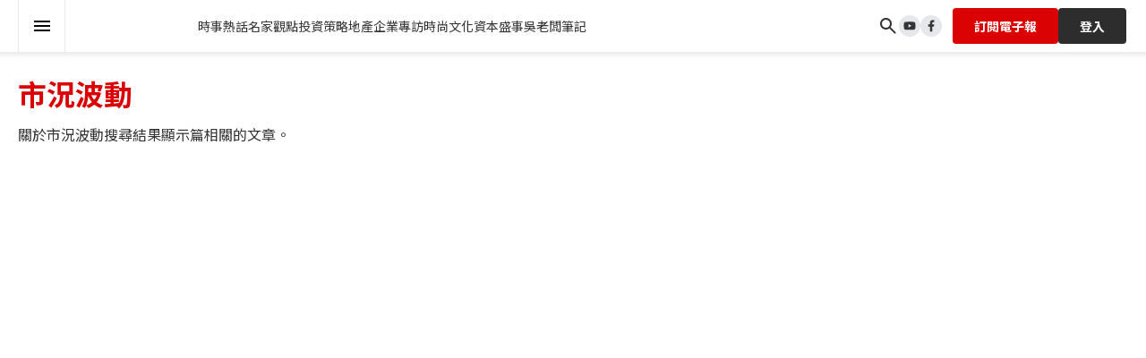

--- FILE ---
content_type: text/html; charset=utf-8
request_url: https://www.google.com/recaptcha/api2/anchor?ar=1&k=6Lf2OTwnAAAAADKuJBTwonNG8oD_dzbf5ugla3ci&co=aHR0cHM6Ly93d3cuY2FwaXRhbC1oay5jb206NDQz&hl=en&v=PoyoqOPhxBO7pBk68S4YbpHZ&size=invisible&anchor-ms=20000&execute-ms=30000&cb=4w4it7hpgo61
body_size: 48855
content:
<!DOCTYPE HTML><html dir="ltr" lang="en"><head><meta http-equiv="Content-Type" content="text/html; charset=UTF-8">
<meta http-equiv="X-UA-Compatible" content="IE=edge">
<title>reCAPTCHA</title>
<style type="text/css">
/* cyrillic-ext */
@font-face {
  font-family: 'Roboto';
  font-style: normal;
  font-weight: 400;
  font-stretch: 100%;
  src: url(//fonts.gstatic.com/s/roboto/v48/KFO7CnqEu92Fr1ME7kSn66aGLdTylUAMa3GUBHMdazTgWw.woff2) format('woff2');
  unicode-range: U+0460-052F, U+1C80-1C8A, U+20B4, U+2DE0-2DFF, U+A640-A69F, U+FE2E-FE2F;
}
/* cyrillic */
@font-face {
  font-family: 'Roboto';
  font-style: normal;
  font-weight: 400;
  font-stretch: 100%;
  src: url(//fonts.gstatic.com/s/roboto/v48/KFO7CnqEu92Fr1ME7kSn66aGLdTylUAMa3iUBHMdazTgWw.woff2) format('woff2');
  unicode-range: U+0301, U+0400-045F, U+0490-0491, U+04B0-04B1, U+2116;
}
/* greek-ext */
@font-face {
  font-family: 'Roboto';
  font-style: normal;
  font-weight: 400;
  font-stretch: 100%;
  src: url(//fonts.gstatic.com/s/roboto/v48/KFO7CnqEu92Fr1ME7kSn66aGLdTylUAMa3CUBHMdazTgWw.woff2) format('woff2');
  unicode-range: U+1F00-1FFF;
}
/* greek */
@font-face {
  font-family: 'Roboto';
  font-style: normal;
  font-weight: 400;
  font-stretch: 100%;
  src: url(//fonts.gstatic.com/s/roboto/v48/KFO7CnqEu92Fr1ME7kSn66aGLdTylUAMa3-UBHMdazTgWw.woff2) format('woff2');
  unicode-range: U+0370-0377, U+037A-037F, U+0384-038A, U+038C, U+038E-03A1, U+03A3-03FF;
}
/* math */
@font-face {
  font-family: 'Roboto';
  font-style: normal;
  font-weight: 400;
  font-stretch: 100%;
  src: url(//fonts.gstatic.com/s/roboto/v48/KFO7CnqEu92Fr1ME7kSn66aGLdTylUAMawCUBHMdazTgWw.woff2) format('woff2');
  unicode-range: U+0302-0303, U+0305, U+0307-0308, U+0310, U+0312, U+0315, U+031A, U+0326-0327, U+032C, U+032F-0330, U+0332-0333, U+0338, U+033A, U+0346, U+034D, U+0391-03A1, U+03A3-03A9, U+03B1-03C9, U+03D1, U+03D5-03D6, U+03F0-03F1, U+03F4-03F5, U+2016-2017, U+2034-2038, U+203C, U+2040, U+2043, U+2047, U+2050, U+2057, U+205F, U+2070-2071, U+2074-208E, U+2090-209C, U+20D0-20DC, U+20E1, U+20E5-20EF, U+2100-2112, U+2114-2115, U+2117-2121, U+2123-214F, U+2190, U+2192, U+2194-21AE, U+21B0-21E5, U+21F1-21F2, U+21F4-2211, U+2213-2214, U+2216-22FF, U+2308-230B, U+2310, U+2319, U+231C-2321, U+2336-237A, U+237C, U+2395, U+239B-23B7, U+23D0, U+23DC-23E1, U+2474-2475, U+25AF, U+25B3, U+25B7, U+25BD, U+25C1, U+25CA, U+25CC, U+25FB, U+266D-266F, U+27C0-27FF, U+2900-2AFF, U+2B0E-2B11, U+2B30-2B4C, U+2BFE, U+3030, U+FF5B, U+FF5D, U+1D400-1D7FF, U+1EE00-1EEFF;
}
/* symbols */
@font-face {
  font-family: 'Roboto';
  font-style: normal;
  font-weight: 400;
  font-stretch: 100%;
  src: url(//fonts.gstatic.com/s/roboto/v48/KFO7CnqEu92Fr1ME7kSn66aGLdTylUAMaxKUBHMdazTgWw.woff2) format('woff2');
  unicode-range: U+0001-000C, U+000E-001F, U+007F-009F, U+20DD-20E0, U+20E2-20E4, U+2150-218F, U+2190, U+2192, U+2194-2199, U+21AF, U+21E6-21F0, U+21F3, U+2218-2219, U+2299, U+22C4-22C6, U+2300-243F, U+2440-244A, U+2460-24FF, U+25A0-27BF, U+2800-28FF, U+2921-2922, U+2981, U+29BF, U+29EB, U+2B00-2BFF, U+4DC0-4DFF, U+FFF9-FFFB, U+10140-1018E, U+10190-1019C, U+101A0, U+101D0-101FD, U+102E0-102FB, U+10E60-10E7E, U+1D2C0-1D2D3, U+1D2E0-1D37F, U+1F000-1F0FF, U+1F100-1F1AD, U+1F1E6-1F1FF, U+1F30D-1F30F, U+1F315, U+1F31C, U+1F31E, U+1F320-1F32C, U+1F336, U+1F378, U+1F37D, U+1F382, U+1F393-1F39F, U+1F3A7-1F3A8, U+1F3AC-1F3AF, U+1F3C2, U+1F3C4-1F3C6, U+1F3CA-1F3CE, U+1F3D4-1F3E0, U+1F3ED, U+1F3F1-1F3F3, U+1F3F5-1F3F7, U+1F408, U+1F415, U+1F41F, U+1F426, U+1F43F, U+1F441-1F442, U+1F444, U+1F446-1F449, U+1F44C-1F44E, U+1F453, U+1F46A, U+1F47D, U+1F4A3, U+1F4B0, U+1F4B3, U+1F4B9, U+1F4BB, U+1F4BF, U+1F4C8-1F4CB, U+1F4D6, U+1F4DA, U+1F4DF, U+1F4E3-1F4E6, U+1F4EA-1F4ED, U+1F4F7, U+1F4F9-1F4FB, U+1F4FD-1F4FE, U+1F503, U+1F507-1F50B, U+1F50D, U+1F512-1F513, U+1F53E-1F54A, U+1F54F-1F5FA, U+1F610, U+1F650-1F67F, U+1F687, U+1F68D, U+1F691, U+1F694, U+1F698, U+1F6AD, U+1F6B2, U+1F6B9-1F6BA, U+1F6BC, U+1F6C6-1F6CF, U+1F6D3-1F6D7, U+1F6E0-1F6EA, U+1F6F0-1F6F3, U+1F6F7-1F6FC, U+1F700-1F7FF, U+1F800-1F80B, U+1F810-1F847, U+1F850-1F859, U+1F860-1F887, U+1F890-1F8AD, U+1F8B0-1F8BB, U+1F8C0-1F8C1, U+1F900-1F90B, U+1F93B, U+1F946, U+1F984, U+1F996, U+1F9E9, U+1FA00-1FA6F, U+1FA70-1FA7C, U+1FA80-1FA89, U+1FA8F-1FAC6, U+1FACE-1FADC, U+1FADF-1FAE9, U+1FAF0-1FAF8, U+1FB00-1FBFF;
}
/* vietnamese */
@font-face {
  font-family: 'Roboto';
  font-style: normal;
  font-weight: 400;
  font-stretch: 100%;
  src: url(//fonts.gstatic.com/s/roboto/v48/KFO7CnqEu92Fr1ME7kSn66aGLdTylUAMa3OUBHMdazTgWw.woff2) format('woff2');
  unicode-range: U+0102-0103, U+0110-0111, U+0128-0129, U+0168-0169, U+01A0-01A1, U+01AF-01B0, U+0300-0301, U+0303-0304, U+0308-0309, U+0323, U+0329, U+1EA0-1EF9, U+20AB;
}
/* latin-ext */
@font-face {
  font-family: 'Roboto';
  font-style: normal;
  font-weight: 400;
  font-stretch: 100%;
  src: url(//fonts.gstatic.com/s/roboto/v48/KFO7CnqEu92Fr1ME7kSn66aGLdTylUAMa3KUBHMdazTgWw.woff2) format('woff2');
  unicode-range: U+0100-02BA, U+02BD-02C5, U+02C7-02CC, U+02CE-02D7, U+02DD-02FF, U+0304, U+0308, U+0329, U+1D00-1DBF, U+1E00-1E9F, U+1EF2-1EFF, U+2020, U+20A0-20AB, U+20AD-20C0, U+2113, U+2C60-2C7F, U+A720-A7FF;
}
/* latin */
@font-face {
  font-family: 'Roboto';
  font-style: normal;
  font-weight: 400;
  font-stretch: 100%;
  src: url(//fonts.gstatic.com/s/roboto/v48/KFO7CnqEu92Fr1ME7kSn66aGLdTylUAMa3yUBHMdazQ.woff2) format('woff2');
  unicode-range: U+0000-00FF, U+0131, U+0152-0153, U+02BB-02BC, U+02C6, U+02DA, U+02DC, U+0304, U+0308, U+0329, U+2000-206F, U+20AC, U+2122, U+2191, U+2193, U+2212, U+2215, U+FEFF, U+FFFD;
}
/* cyrillic-ext */
@font-face {
  font-family: 'Roboto';
  font-style: normal;
  font-weight: 500;
  font-stretch: 100%;
  src: url(//fonts.gstatic.com/s/roboto/v48/KFO7CnqEu92Fr1ME7kSn66aGLdTylUAMa3GUBHMdazTgWw.woff2) format('woff2');
  unicode-range: U+0460-052F, U+1C80-1C8A, U+20B4, U+2DE0-2DFF, U+A640-A69F, U+FE2E-FE2F;
}
/* cyrillic */
@font-face {
  font-family: 'Roboto';
  font-style: normal;
  font-weight: 500;
  font-stretch: 100%;
  src: url(//fonts.gstatic.com/s/roboto/v48/KFO7CnqEu92Fr1ME7kSn66aGLdTylUAMa3iUBHMdazTgWw.woff2) format('woff2');
  unicode-range: U+0301, U+0400-045F, U+0490-0491, U+04B0-04B1, U+2116;
}
/* greek-ext */
@font-face {
  font-family: 'Roboto';
  font-style: normal;
  font-weight: 500;
  font-stretch: 100%;
  src: url(//fonts.gstatic.com/s/roboto/v48/KFO7CnqEu92Fr1ME7kSn66aGLdTylUAMa3CUBHMdazTgWw.woff2) format('woff2');
  unicode-range: U+1F00-1FFF;
}
/* greek */
@font-face {
  font-family: 'Roboto';
  font-style: normal;
  font-weight: 500;
  font-stretch: 100%;
  src: url(//fonts.gstatic.com/s/roboto/v48/KFO7CnqEu92Fr1ME7kSn66aGLdTylUAMa3-UBHMdazTgWw.woff2) format('woff2');
  unicode-range: U+0370-0377, U+037A-037F, U+0384-038A, U+038C, U+038E-03A1, U+03A3-03FF;
}
/* math */
@font-face {
  font-family: 'Roboto';
  font-style: normal;
  font-weight: 500;
  font-stretch: 100%;
  src: url(//fonts.gstatic.com/s/roboto/v48/KFO7CnqEu92Fr1ME7kSn66aGLdTylUAMawCUBHMdazTgWw.woff2) format('woff2');
  unicode-range: U+0302-0303, U+0305, U+0307-0308, U+0310, U+0312, U+0315, U+031A, U+0326-0327, U+032C, U+032F-0330, U+0332-0333, U+0338, U+033A, U+0346, U+034D, U+0391-03A1, U+03A3-03A9, U+03B1-03C9, U+03D1, U+03D5-03D6, U+03F0-03F1, U+03F4-03F5, U+2016-2017, U+2034-2038, U+203C, U+2040, U+2043, U+2047, U+2050, U+2057, U+205F, U+2070-2071, U+2074-208E, U+2090-209C, U+20D0-20DC, U+20E1, U+20E5-20EF, U+2100-2112, U+2114-2115, U+2117-2121, U+2123-214F, U+2190, U+2192, U+2194-21AE, U+21B0-21E5, U+21F1-21F2, U+21F4-2211, U+2213-2214, U+2216-22FF, U+2308-230B, U+2310, U+2319, U+231C-2321, U+2336-237A, U+237C, U+2395, U+239B-23B7, U+23D0, U+23DC-23E1, U+2474-2475, U+25AF, U+25B3, U+25B7, U+25BD, U+25C1, U+25CA, U+25CC, U+25FB, U+266D-266F, U+27C0-27FF, U+2900-2AFF, U+2B0E-2B11, U+2B30-2B4C, U+2BFE, U+3030, U+FF5B, U+FF5D, U+1D400-1D7FF, U+1EE00-1EEFF;
}
/* symbols */
@font-face {
  font-family: 'Roboto';
  font-style: normal;
  font-weight: 500;
  font-stretch: 100%;
  src: url(//fonts.gstatic.com/s/roboto/v48/KFO7CnqEu92Fr1ME7kSn66aGLdTylUAMaxKUBHMdazTgWw.woff2) format('woff2');
  unicode-range: U+0001-000C, U+000E-001F, U+007F-009F, U+20DD-20E0, U+20E2-20E4, U+2150-218F, U+2190, U+2192, U+2194-2199, U+21AF, U+21E6-21F0, U+21F3, U+2218-2219, U+2299, U+22C4-22C6, U+2300-243F, U+2440-244A, U+2460-24FF, U+25A0-27BF, U+2800-28FF, U+2921-2922, U+2981, U+29BF, U+29EB, U+2B00-2BFF, U+4DC0-4DFF, U+FFF9-FFFB, U+10140-1018E, U+10190-1019C, U+101A0, U+101D0-101FD, U+102E0-102FB, U+10E60-10E7E, U+1D2C0-1D2D3, U+1D2E0-1D37F, U+1F000-1F0FF, U+1F100-1F1AD, U+1F1E6-1F1FF, U+1F30D-1F30F, U+1F315, U+1F31C, U+1F31E, U+1F320-1F32C, U+1F336, U+1F378, U+1F37D, U+1F382, U+1F393-1F39F, U+1F3A7-1F3A8, U+1F3AC-1F3AF, U+1F3C2, U+1F3C4-1F3C6, U+1F3CA-1F3CE, U+1F3D4-1F3E0, U+1F3ED, U+1F3F1-1F3F3, U+1F3F5-1F3F7, U+1F408, U+1F415, U+1F41F, U+1F426, U+1F43F, U+1F441-1F442, U+1F444, U+1F446-1F449, U+1F44C-1F44E, U+1F453, U+1F46A, U+1F47D, U+1F4A3, U+1F4B0, U+1F4B3, U+1F4B9, U+1F4BB, U+1F4BF, U+1F4C8-1F4CB, U+1F4D6, U+1F4DA, U+1F4DF, U+1F4E3-1F4E6, U+1F4EA-1F4ED, U+1F4F7, U+1F4F9-1F4FB, U+1F4FD-1F4FE, U+1F503, U+1F507-1F50B, U+1F50D, U+1F512-1F513, U+1F53E-1F54A, U+1F54F-1F5FA, U+1F610, U+1F650-1F67F, U+1F687, U+1F68D, U+1F691, U+1F694, U+1F698, U+1F6AD, U+1F6B2, U+1F6B9-1F6BA, U+1F6BC, U+1F6C6-1F6CF, U+1F6D3-1F6D7, U+1F6E0-1F6EA, U+1F6F0-1F6F3, U+1F6F7-1F6FC, U+1F700-1F7FF, U+1F800-1F80B, U+1F810-1F847, U+1F850-1F859, U+1F860-1F887, U+1F890-1F8AD, U+1F8B0-1F8BB, U+1F8C0-1F8C1, U+1F900-1F90B, U+1F93B, U+1F946, U+1F984, U+1F996, U+1F9E9, U+1FA00-1FA6F, U+1FA70-1FA7C, U+1FA80-1FA89, U+1FA8F-1FAC6, U+1FACE-1FADC, U+1FADF-1FAE9, U+1FAF0-1FAF8, U+1FB00-1FBFF;
}
/* vietnamese */
@font-face {
  font-family: 'Roboto';
  font-style: normal;
  font-weight: 500;
  font-stretch: 100%;
  src: url(//fonts.gstatic.com/s/roboto/v48/KFO7CnqEu92Fr1ME7kSn66aGLdTylUAMa3OUBHMdazTgWw.woff2) format('woff2');
  unicode-range: U+0102-0103, U+0110-0111, U+0128-0129, U+0168-0169, U+01A0-01A1, U+01AF-01B0, U+0300-0301, U+0303-0304, U+0308-0309, U+0323, U+0329, U+1EA0-1EF9, U+20AB;
}
/* latin-ext */
@font-face {
  font-family: 'Roboto';
  font-style: normal;
  font-weight: 500;
  font-stretch: 100%;
  src: url(//fonts.gstatic.com/s/roboto/v48/KFO7CnqEu92Fr1ME7kSn66aGLdTylUAMa3KUBHMdazTgWw.woff2) format('woff2');
  unicode-range: U+0100-02BA, U+02BD-02C5, U+02C7-02CC, U+02CE-02D7, U+02DD-02FF, U+0304, U+0308, U+0329, U+1D00-1DBF, U+1E00-1E9F, U+1EF2-1EFF, U+2020, U+20A0-20AB, U+20AD-20C0, U+2113, U+2C60-2C7F, U+A720-A7FF;
}
/* latin */
@font-face {
  font-family: 'Roboto';
  font-style: normal;
  font-weight: 500;
  font-stretch: 100%;
  src: url(//fonts.gstatic.com/s/roboto/v48/KFO7CnqEu92Fr1ME7kSn66aGLdTylUAMa3yUBHMdazQ.woff2) format('woff2');
  unicode-range: U+0000-00FF, U+0131, U+0152-0153, U+02BB-02BC, U+02C6, U+02DA, U+02DC, U+0304, U+0308, U+0329, U+2000-206F, U+20AC, U+2122, U+2191, U+2193, U+2212, U+2215, U+FEFF, U+FFFD;
}
/* cyrillic-ext */
@font-face {
  font-family: 'Roboto';
  font-style: normal;
  font-weight: 900;
  font-stretch: 100%;
  src: url(//fonts.gstatic.com/s/roboto/v48/KFO7CnqEu92Fr1ME7kSn66aGLdTylUAMa3GUBHMdazTgWw.woff2) format('woff2');
  unicode-range: U+0460-052F, U+1C80-1C8A, U+20B4, U+2DE0-2DFF, U+A640-A69F, U+FE2E-FE2F;
}
/* cyrillic */
@font-face {
  font-family: 'Roboto';
  font-style: normal;
  font-weight: 900;
  font-stretch: 100%;
  src: url(//fonts.gstatic.com/s/roboto/v48/KFO7CnqEu92Fr1ME7kSn66aGLdTylUAMa3iUBHMdazTgWw.woff2) format('woff2');
  unicode-range: U+0301, U+0400-045F, U+0490-0491, U+04B0-04B1, U+2116;
}
/* greek-ext */
@font-face {
  font-family: 'Roboto';
  font-style: normal;
  font-weight: 900;
  font-stretch: 100%;
  src: url(//fonts.gstatic.com/s/roboto/v48/KFO7CnqEu92Fr1ME7kSn66aGLdTylUAMa3CUBHMdazTgWw.woff2) format('woff2');
  unicode-range: U+1F00-1FFF;
}
/* greek */
@font-face {
  font-family: 'Roboto';
  font-style: normal;
  font-weight: 900;
  font-stretch: 100%;
  src: url(//fonts.gstatic.com/s/roboto/v48/KFO7CnqEu92Fr1ME7kSn66aGLdTylUAMa3-UBHMdazTgWw.woff2) format('woff2');
  unicode-range: U+0370-0377, U+037A-037F, U+0384-038A, U+038C, U+038E-03A1, U+03A3-03FF;
}
/* math */
@font-face {
  font-family: 'Roboto';
  font-style: normal;
  font-weight: 900;
  font-stretch: 100%;
  src: url(//fonts.gstatic.com/s/roboto/v48/KFO7CnqEu92Fr1ME7kSn66aGLdTylUAMawCUBHMdazTgWw.woff2) format('woff2');
  unicode-range: U+0302-0303, U+0305, U+0307-0308, U+0310, U+0312, U+0315, U+031A, U+0326-0327, U+032C, U+032F-0330, U+0332-0333, U+0338, U+033A, U+0346, U+034D, U+0391-03A1, U+03A3-03A9, U+03B1-03C9, U+03D1, U+03D5-03D6, U+03F0-03F1, U+03F4-03F5, U+2016-2017, U+2034-2038, U+203C, U+2040, U+2043, U+2047, U+2050, U+2057, U+205F, U+2070-2071, U+2074-208E, U+2090-209C, U+20D0-20DC, U+20E1, U+20E5-20EF, U+2100-2112, U+2114-2115, U+2117-2121, U+2123-214F, U+2190, U+2192, U+2194-21AE, U+21B0-21E5, U+21F1-21F2, U+21F4-2211, U+2213-2214, U+2216-22FF, U+2308-230B, U+2310, U+2319, U+231C-2321, U+2336-237A, U+237C, U+2395, U+239B-23B7, U+23D0, U+23DC-23E1, U+2474-2475, U+25AF, U+25B3, U+25B7, U+25BD, U+25C1, U+25CA, U+25CC, U+25FB, U+266D-266F, U+27C0-27FF, U+2900-2AFF, U+2B0E-2B11, U+2B30-2B4C, U+2BFE, U+3030, U+FF5B, U+FF5D, U+1D400-1D7FF, U+1EE00-1EEFF;
}
/* symbols */
@font-face {
  font-family: 'Roboto';
  font-style: normal;
  font-weight: 900;
  font-stretch: 100%;
  src: url(//fonts.gstatic.com/s/roboto/v48/KFO7CnqEu92Fr1ME7kSn66aGLdTylUAMaxKUBHMdazTgWw.woff2) format('woff2');
  unicode-range: U+0001-000C, U+000E-001F, U+007F-009F, U+20DD-20E0, U+20E2-20E4, U+2150-218F, U+2190, U+2192, U+2194-2199, U+21AF, U+21E6-21F0, U+21F3, U+2218-2219, U+2299, U+22C4-22C6, U+2300-243F, U+2440-244A, U+2460-24FF, U+25A0-27BF, U+2800-28FF, U+2921-2922, U+2981, U+29BF, U+29EB, U+2B00-2BFF, U+4DC0-4DFF, U+FFF9-FFFB, U+10140-1018E, U+10190-1019C, U+101A0, U+101D0-101FD, U+102E0-102FB, U+10E60-10E7E, U+1D2C0-1D2D3, U+1D2E0-1D37F, U+1F000-1F0FF, U+1F100-1F1AD, U+1F1E6-1F1FF, U+1F30D-1F30F, U+1F315, U+1F31C, U+1F31E, U+1F320-1F32C, U+1F336, U+1F378, U+1F37D, U+1F382, U+1F393-1F39F, U+1F3A7-1F3A8, U+1F3AC-1F3AF, U+1F3C2, U+1F3C4-1F3C6, U+1F3CA-1F3CE, U+1F3D4-1F3E0, U+1F3ED, U+1F3F1-1F3F3, U+1F3F5-1F3F7, U+1F408, U+1F415, U+1F41F, U+1F426, U+1F43F, U+1F441-1F442, U+1F444, U+1F446-1F449, U+1F44C-1F44E, U+1F453, U+1F46A, U+1F47D, U+1F4A3, U+1F4B0, U+1F4B3, U+1F4B9, U+1F4BB, U+1F4BF, U+1F4C8-1F4CB, U+1F4D6, U+1F4DA, U+1F4DF, U+1F4E3-1F4E6, U+1F4EA-1F4ED, U+1F4F7, U+1F4F9-1F4FB, U+1F4FD-1F4FE, U+1F503, U+1F507-1F50B, U+1F50D, U+1F512-1F513, U+1F53E-1F54A, U+1F54F-1F5FA, U+1F610, U+1F650-1F67F, U+1F687, U+1F68D, U+1F691, U+1F694, U+1F698, U+1F6AD, U+1F6B2, U+1F6B9-1F6BA, U+1F6BC, U+1F6C6-1F6CF, U+1F6D3-1F6D7, U+1F6E0-1F6EA, U+1F6F0-1F6F3, U+1F6F7-1F6FC, U+1F700-1F7FF, U+1F800-1F80B, U+1F810-1F847, U+1F850-1F859, U+1F860-1F887, U+1F890-1F8AD, U+1F8B0-1F8BB, U+1F8C0-1F8C1, U+1F900-1F90B, U+1F93B, U+1F946, U+1F984, U+1F996, U+1F9E9, U+1FA00-1FA6F, U+1FA70-1FA7C, U+1FA80-1FA89, U+1FA8F-1FAC6, U+1FACE-1FADC, U+1FADF-1FAE9, U+1FAF0-1FAF8, U+1FB00-1FBFF;
}
/* vietnamese */
@font-face {
  font-family: 'Roboto';
  font-style: normal;
  font-weight: 900;
  font-stretch: 100%;
  src: url(//fonts.gstatic.com/s/roboto/v48/KFO7CnqEu92Fr1ME7kSn66aGLdTylUAMa3OUBHMdazTgWw.woff2) format('woff2');
  unicode-range: U+0102-0103, U+0110-0111, U+0128-0129, U+0168-0169, U+01A0-01A1, U+01AF-01B0, U+0300-0301, U+0303-0304, U+0308-0309, U+0323, U+0329, U+1EA0-1EF9, U+20AB;
}
/* latin-ext */
@font-face {
  font-family: 'Roboto';
  font-style: normal;
  font-weight: 900;
  font-stretch: 100%;
  src: url(//fonts.gstatic.com/s/roboto/v48/KFO7CnqEu92Fr1ME7kSn66aGLdTylUAMa3KUBHMdazTgWw.woff2) format('woff2');
  unicode-range: U+0100-02BA, U+02BD-02C5, U+02C7-02CC, U+02CE-02D7, U+02DD-02FF, U+0304, U+0308, U+0329, U+1D00-1DBF, U+1E00-1E9F, U+1EF2-1EFF, U+2020, U+20A0-20AB, U+20AD-20C0, U+2113, U+2C60-2C7F, U+A720-A7FF;
}
/* latin */
@font-face {
  font-family: 'Roboto';
  font-style: normal;
  font-weight: 900;
  font-stretch: 100%;
  src: url(//fonts.gstatic.com/s/roboto/v48/KFO7CnqEu92Fr1ME7kSn66aGLdTylUAMa3yUBHMdazQ.woff2) format('woff2');
  unicode-range: U+0000-00FF, U+0131, U+0152-0153, U+02BB-02BC, U+02C6, U+02DA, U+02DC, U+0304, U+0308, U+0329, U+2000-206F, U+20AC, U+2122, U+2191, U+2193, U+2212, U+2215, U+FEFF, U+FFFD;
}

</style>
<link rel="stylesheet" type="text/css" href="https://www.gstatic.com/recaptcha/releases/PoyoqOPhxBO7pBk68S4YbpHZ/styles__ltr.css">
<script nonce="iVvnuXn9m6Mc3mp1NCNFug" type="text/javascript">window['__recaptcha_api'] = 'https://www.google.com/recaptcha/api2/';</script>
<script type="text/javascript" src="https://www.gstatic.com/recaptcha/releases/PoyoqOPhxBO7pBk68S4YbpHZ/recaptcha__en.js" nonce="iVvnuXn9m6Mc3mp1NCNFug">
      
    </script></head>
<body><div id="rc-anchor-alert" class="rc-anchor-alert"></div>
<input type="hidden" id="recaptcha-token" value="[base64]">
<script type="text/javascript" nonce="iVvnuXn9m6Mc3mp1NCNFug">
      recaptcha.anchor.Main.init("[\x22ainput\x22,[\x22bgdata\x22,\x22\x22,\[base64]/[base64]/[base64]/[base64]/cjw8ejpyPj4+eil9Y2F0Y2gobCl7dGhyb3cgbDt9fSxIPWZ1bmN0aW9uKHcsdCx6KXtpZih3PT0xOTR8fHc9PTIwOCl0LnZbd10/dC52W3ddLmNvbmNhdCh6KTp0LnZbd109b2Yoeix0KTtlbHNle2lmKHQuYkImJnchPTMxNylyZXR1cm47dz09NjZ8fHc9PTEyMnx8dz09NDcwfHx3PT00NHx8dz09NDE2fHx3PT0zOTd8fHc9PTQyMXx8dz09Njh8fHc9PTcwfHx3PT0xODQ/[base64]/[base64]/[base64]/bmV3IGRbVl0oSlswXSk6cD09Mj9uZXcgZFtWXShKWzBdLEpbMV0pOnA9PTM/bmV3IGRbVl0oSlswXSxKWzFdLEpbMl0pOnA9PTQ/[base64]/[base64]/[base64]/[base64]\x22,\[base64]\\u003d\\u003d\x22,\x22w5rCpcOwCsK4w6TCsyXCrx/CrG8ceMKbXgkow4vClSVYUcO2wp3CsWLDvRkCwrN6wqwHF0HCpU7DuUHDnjPDi1LDtS/[base64]/w5TDusKoFHvDhCo0wrMyw7BPwrJuwppJXcKBNm1oDmzCjsK6w6dEw6IyB8OpwrpZw7bDoWXCh8KjUsKrw7nCkcKOA8K6wprCnMOCQMOYYsKIw4jDkMOwwrciw5cYwq/Dpn02wrjCnQTDiMK/wqJYw4fCrMOSXVHCiMOxGS3DrWvCq8KzPDPCgMOQw4XDrlQ8woxvw7F9CMK1AHFFfiU8w41jwrPDky8/[base64]/w7trw6BKOBY5w4zDiMKYW8OAXMKMwrhpwrnDqEvDksKuLAzDpwzCkMOUw6VhGzrDg0N7wo4Rw6U6JFzDosOSw7J/IkjCnsK/QBbDjFwYwrPCgCLCp23DtAsowp3DuQvDrChtEGhVw6bCjC/Cv8KTaQNKeMOVDWjCt8O/w6XDkDbCncKmZkNPw6JEwolLXQzCnjHDncOtw4Q7w6bCtDvDgAhKwq3Dgwl4FHgwwrkvworDoMOmw7k2w5dxS8OMel0YPQJ7UmnCu8Kew4APwoI2w57DhsOnEsKQb8KeCmXCu2HDosOlfw0cOXxew51EBW7DpcK2Q8K/wo/DjUrCncK0wrPDkcKDwq/Djz7CicKIQEzDicK6wqTDsMKww7vDp8OrNjDCkG7DhMO3w6HCj8OZeMKCw4DDu30+PBMXWMO2f35WDcO4P8OdFEtKwqbCs8OyVMKlQUoBwrbDgEM+wrkCCsK6wpTCu30jw5k6AMKIw7vCucOMw7LCtsKPAsKgQwZENwPDpsO7w6sUwo9jdmczw6rDk27DgsK+w6/CrsO0wqjCucOywokAf8KRRg/ChmDDhMOXwqNgBcKvGHbCtCfDj8O7w5jDmsK4TSfCh8KFLz3CrlIjRMOAwpXDo8KRw5otOVdbYF3CtsKMw4ISQsOzIUPDtsKrYnjCscO5w5tMVsKJOsKGY8KOKMKRwrRPwqrCuh4LwoBRw6vDkRt+wrzCvl4dwrrDonNqFsOfwoVqw6HDnnPCtl8fwoPCs8O/w77Cp8KSw6RUOXNmUnLCrAhZW8KrfXLDocK3fydJZcObwqklIH4VX8OJw63DjjDDvcOtZcOzT8KGFMKUw6RcXzo6cSwdZQNNwozDhWkrIAdUw45Aw5gBw7DDix8HRTh3d1PCr8K3w7RuewAyGcOgwpzCvRnDmcOwNlzDkycHHRxpwo7CiyYTwrsfSUfCmsOJwp/[base64]/CqhTDrmcldBYvHCxXwqfDvhl7ISJyecKJw6B+w57CqsO8e8OMwodNAcK1NcKgVFpOwrXDp1PDgsKXwq7CtEHDlk/Dhhs9XRIATzU0eMKewoFCwqwGBjYkw5LCmBVZw5vCvGRMwqAnFGTCkhgYw7HCv8KSw4d0J2fCuE7DhcK4OMKawoTDqWYaEMKfwpfDiMO6MWV6wqXCmMOme8O9wp7Duw/DpmgXSMKNwrrDisKzVsKiwr0Ow7MeJ2rCsMOuHUxjAyDCjgfDoMKrw67DmsOTw4bDqMKzccOAw6/[base64]/[base64]/DpQskwpMUwq8EZ8K1wpVLw4UuwqJITsOra00iHiLCn1zCgCQbYQwBDCTCtMK8w78lw67DosOqw61cwoLCmMK0Fi5WwqzCngrCg09EWsO/R8KkwqvCr8K1wqrCncOdXX7Dl8OVWVvDnntCb2BGwrlVwqEew5HCqcKPwofCnMOSwqkvThbDs280w4PCg8KVTBNew6xKw7tww5jCmsKkw7vDm8OITwx/[base64]/wrDDiMKRGSFhw5rDl8KYwrXCrmbDpzZgwpAuUMOPS8KPwoHDisK4w6fCgwTCt8K9acKAAcOVwqjDpGAZM2RDBsKAaMKnXsKfwpnDm8KOw60+w7lGw5XCuzEtwoTCiEvDq3rDgEPCv3wIw7zDn8K/PMKbwodnchc/[base64]/HcKeXsKzF8KVwq3DqHI9w4R+XWkhJ2cVTx7CmcKdMwHDsMOaXsOww5rCqx/[base64]/CqEcHbcOnwrzCqSJHOcOMw4Ilw4lAw7bDmgnDqWAqE8OFw5V6w642w7BsYMO0YxfDm8Kzw6kWTsKxbMKDKUvDrcOEIRl5w6s/w5HCo8KScwTCqMOjQ8OATcKhbsOXVcKgNcOAw43Ctghewo1necOrasKGw6FZw4hkfcOzQsKreMOoccK9w6EgfnDCtkHCr8OSwqfDtsK2T8KMw5PDkMKnw7xSAsK9IsOBw6x+wrtsw7x5wql9wpTCssO5w4fDs3h/QsOvLsKuw41Jw5LCqMK4wo0UWztEw7nDplouIgfCgEUhEcKbwro1wrrCry9dwqTDjCjDv8OSwrHDvcOrw7zCpsK5wqhPQcK5DyfCtcOAOcKwZMOGwponw4zDkl56wrDDg1N4w4bDrF1/ZyrDkkHDsMKXwq7Ds8Kow7lmP3JIwqvCqsOgbMORwoIZwr/CisOPwqTDtcKLbsKhw4DDiWwLw6wuWCM+w4wsdsOIeTVPw6EbwqvCsEF7w6HDmsKBBQ19QVrDjAPCr8O/w6/CicKjwqZDL3JswrfCoxXCjcKyBDh4wqXDh8KXw5cwbEE4w5HCmmjCm8OAwrsXbMKNWsKewobDp3zDmMOiwoMDwowzPsKtw400fsOMw4LCqsKHwpDDsGLDlcKZwqJkwolQwo1JQMOYw7ZSwo/ClDpeD1zDssOww7kjfx0fw4TDhjDCusK4w5UIw5TDrSnDtDd5D23Dp1LDskBzMWbDtAzCl8KDwqDCjsKTw78kYsOgVcODw5TDjDrCs1bCnR/DrhbDv13Ck8OuwqA+wpAwwrdobHrDkcKdwr/CqcO5wrnCmCzCnsKWw7kSZiMowqd9wpg4ahzCkMO+w4cww49WMQ/DjcKPe8K6ZXYBw7NOK2bCtsK7wqnDmMOafE3ClyrCnMOSX8OaOcKRw7/[base64]/DmhjDmMOiw4rDi1TDtsOtS2HDsMK9NMKMHsOjw47DhQxaEsKbwqLDvcK6E8OTwoEKw6TClBYBwpgYdsKPwrvCvcOuTsO/HmbDj18hKgxKdXrCnDjCo8KbW3glwoDDhXxywpzDr8Kpw7TCu8OqCU3CpXbDpg7Dt05JOcOYDi0hwqjDjMONDsOdR0IOUsKTw5QXw4LDtcOYWsKyM2rDrA7CrMKqPcOmBcKbw7M4w4XCuRkLb8KVw4s3wolzwolDw79kw7QXw6HDjsKlQn7Djnx/VQnCpX3CuBYYdSoCwo0Hw47DtMOXwq42WMKXa2w6IsOgLsKcbMKawr9kwpV3R8O9HR52wpPCm8KawofDmg4Ja3vDhUF/LMKXNUvCmXLCrk3DosK+JsOfw6vDh8KIeMOPLRnDlcOYw6Amw4weYsKmwo7CuQfCn8KfQjdpwo8Zwo/[base64]/O8O1cgAyW8Orw7MIwq58chBDWcKvw4Fod8KzfsKWdMO1ZH7Cp8Ojw61jw73Dk8ORwrHDusOeUX/DoMK0K8KhA8KCB3XDlSPDqcO5w6TCvcOzw55Pwq7Dp8OGw5HCvMOjfllpFMKzwrhLw5bCimN6fkTDnkwKecO/w4XDt8Orw5k2RsKVM8Oda8K9w6nCowdXdcOfw4vCrGTDnsODWBcuwrjCsEosGMKySkDCqcK7w5o7wpUVwq3DhhgQw6HDv8O0w6HDp2trw4zDr8OQACJkwoTCo8KYfsKBwotzIgokwoJzwr7CiHMuwqTDmSZ9WmHDvinDn3jDisK1WMKvwoEuZ3vCkELDklzCnw/DgwZkwrIPw71Dw4fCgX3DpD3CpMKnUVrClyjDr8OpMsOfIDt8SFDDrydtwq7CusKCwrnCo8OwwqnCtgrDmUnClXvDiDrDi8KFd8Kcwpowwq9kcTxEwq/CkT9Sw6UvDHVhw452OMKIEVTCslNOw74cZMKnMMKEwpE3w5rDisOOVsO0LcOeID0Ww7rDlcKfZUFIQcKwwqkrwqnDjwbDri7CoMKkw5MIegQTf383wpJ6w5Mbw7MNw5paNEcqBXHCoS8kwph/wqt1w73CicO/[base64]/CvMKBasK3BcOrV8OswpMQw5bDj1Rrw484V8Klw5PDhsO8bxM8w5XDm8OTeMKTf25jwoFgUsOHwox+IsK8N8KXwrIZwrnCoW8OfsK9IsO+aRrDqMOwSsKLw7/CrBIJK39CXUkmGyg5w6TDjnpeacOUwpTDuMOEw4zDsMO0fcOkw5HDkcKowoPDgBQ4KsOJNg3ClsOIw4YPwr/[base64]/wpNIZQU1w4gPw6LDmh/Cr8KEwqB2TG3DmsOTFlLCkiN8w5psCjFpBgdYwo/DnMOHw5vCtMKQwrXDt1rDh3loRcOSwqVHc8OKPl/Ct0ljwqPCjcOMwo7DvsOuwq/Dq2jCt1zDvMOGwrpzw7zDgsO0TnxzbsKbw5vDrlnDvwPCvxPCn8K3DxJvPG1YW1Fmw6IOw5p/[base64]/CTUzw5dXw7MSWBJawobDh8Kiw7LCgMKSwotvJsOTwoTCmsOdEiDDun/CpMOLAMOyVsOgw4TDrcKefC9cNVHCuxAKDcO7UcK+a2IreGkMwrhUwqXCkcO4QTo2HcK9wovDgsOIDsO6woHChsKrElnDrmVaw5EyLXtAw6BMw5DDj8KiI8K4f2MHMcKfwrY4WVkTdXrDk8OKw6E6w4/[base64]/w73DuMKhwqE2w5XDnQdReW8FQsOOw5cqw4LClFLDugjDj8KCwpLDpT7DusOAwod8wpvDmGPDhG0Swq9xGsO4QcK1WxTDscKswoY6HcKnaRoxasOHwrRvw5rClkHDq8ODw7AqdXEOw4IkaWlLw75zU8OnPk/Dg8KsdUbCgsKRH8KtJwvCowLCqsO/wqXDl8KVCih+w4BDw4k1IkICZcOBCsKCwozCosO8P0HCicOOw6I5woZqw6plw4bDqsKafMKPwpnDmUHDnEHCr8KcHcKsBjBPw47DusKOwonClAw+w6TCp8Kxw5w5CsO0OsO0JsOZUgx2asOgw77CllkIc8OaSVsoUCjCo1LDrsKlNCRsw7/DgF56wppMDijDsQxtwovCpyLCilIiTlxCw5TCm3FiXMOSwoQNwrLDjSIfw63CqSVcU8OPccK/GsO+CsO6dWrDmjRbw5PCkWfCnjNuGMKXwpEFw4/Dk8OBX8KPHHDDgsKwdsOtUcKgwqbDlcKvMTBicsOzw6/CjH3ClV9SwpwyFMKNwoDCrsO2LDYHe8Oxw7jDrH8wYcKhw4LChXzDtcOCw7JcfGdnw6zDkn/CnsOmw5YHwozDs8Kdwr3Drk5CZm/CnMKKdMKXwpnCtcK4wpg1w5PCo8K3P27Du8K2eB/CucKAdTDCtlnCjcOAZinCsT7DsMOXw6hTBMOEdsKoBMKxCTrDucOPScOkOsOaRMK8wrXDkMKiXTBcw4vCiMOdJEnCrsOAOsKnJcKrwr1qwph5XMKAw5DDt8OARMOxEQPCj0fCpMOLwo0Gwo1+w6FxwoXClEPDv03CpTjCrDzDrMOVTsOxwonCssOpw6fDtMKAw6/Dj2obJcO7JnrCrV0zw77Dr1NHw4g/[base64]/CrnPDn8KxwrENcX/ChzrDtsKEYcKZcMOyJsK7w7xnCsOwaTweGBnDrj/CgcKzw6EkTQXDgCA0XiQ8eykzA8OjwpzCncO/csOTa01uNHnClMKwTsKqGMOfw6VcesKvwq9BB8O9woEqalgEOm9ZR2Y1FcO0M1fDrBzCrwdNw6RTwrvDl8O3OAhuwodEXsOswqLCncK3w53CtMOzw4/DlsOdPMO7wosmwr3Ck1vDnsKwbMOSfcOTUAHChFhOw74iQsOBwqHDv1BcwqFFesKVJyPDk8OUw6h2wrbDkk4Dw7vCuV8gw6HDriNUwrE+w6FTIWzCkcO6HcOvw5U2wr7CtMK4w7zCjUTDn8K4TsKHwrPDk8ODU8KlwrDCtUPCm8OtS3bCv2YcdcKgwp7CgcKRcCJ/wr8dwrESPicRfMOow4bCvsK/wrHDr3fCqcKAwokTfDbDv8K/fMOYw53DqXkUw73CkMO4wol2W8OPwr8SdMKwOyPChMOHIAXDmWPClSvDigPDicOGwpVHwr3DsHd1Ez9Vw4nDg1TDkzV7OxwvDcOQYcK3Z2/[base64]/ClHzDs8KtwpfDssKewpg4wrLDsVJsDG5IwosVJMKaMsOkb8OJwrJTaAPCnXnDuyHDu8KmEGHDjsOnwr/CqS1FwrzCk8OxRS3CllsSWMKyTSnDp2IdNW9fG8OBIE44XUPDrEnDqU/DmsKMw7zDv8OJZsOaBy/[base64]/w54ewrotGF0QRsOuwrjCgE7CgsOZTjTCvMK0DkwTwoluwp1pTMKUQ8OxwqoPwq/DqsK+woMSw7sVwpMuKGbDj0/CusKFBn5uw6LCgCPCm8K7wrwfMcOpw6zCtH0nWMK6OEvChsOVT8KUw5wgw6N7w6t0w4IiGcO+Wy01woFrw4/CmsKcTnsYwp7CsCwyG8K+wp/CrsOgw68abVzCmMKmc8OkGifDqi7CiF/[base64]/DpsK4ZcKjwrlqAU4ae0XCj0LCnEZww4/DgsOmBh81AsOgw5HCm0zCsiszwrnDpmNfKsKdBE/[base64]/DscOZAsOWdMKXwofDrDnCusOxAMO2Z21pwprDsHLCpcKEwqzDg8KlTcKdwovDh1VsFsK7w6XDvsKCdcO9w4zCsMKVB8KEw6pjw55BMT4/X8KMEMKhwppdwrkWwqZ6QVdHCljDpCfCpsKbwo4/wrQ+wpDDiCJECHLDlldrIMKVSh1rcsKQF8KywrrCo8OHw7PDtlMKbMKOw5PCtMO+OhLCjT9RwpnDtcOHRMKAMR8Rw6TDlBkhRHMPw5k/wrs/bcOTBcOeRTzCicOSI3jDl8OxXVLChMOLSSJJEmoVWsKkw4c8MypYwrJSMhzCo2onDw1mUyIzczDCtMKEwonDlcK2L8O7IjDCoR3DvsO4V8KRw7PCuThGdE8/w5vDqcKfTHPDl8Oow5tIXcKZwqREwqXCuhPCqsOGfzhhHgQAQcK4bHs0w5PCoTvDii3CgE7CjMKOw53DmlhQThg1wqXDggtTwoF8w50sF8O2bSrDuMK3fMKdwpJ6bsKuw6fCocKkdB/CiMKLwrt0w6DChcOaaQZuIcOjwpPDqMKfwq0/NXVLFxBxwqjDq8KNwrrDl8OAXMOkCsKZwqrDh8KnflFtwop6w6ZCWXx/[base64]/DucKzw7kRw43ChcOvIcOfwq/ClSU9wrPCqsKyw5d3F083wpLDq8OhcSBeH2zDrMOCw43DrzhMbsOswpfDpsOOwo7Ch8K8bS7DmW7Dl8ONMsKqwrtkeWx5dAfDoRlMwq3DsikjYsOFw4/CnsOqdXhCwpZ/[base64]/[base64]/wqXDuMOVRcO2BcOBw5VPf04dZ8KEw5bDvMKyCsKlcGJqG8KMw61Xw7TCsVEbwrPCqMOowpRqw6h1w6fCtHXCn0bDkx/[base64]/eUxIw5/CoQsYwrPCrMOswofCuMOeAHzCjHByfy4Tw5bCkcKXKSo5wpzClsKVGkQ5YcKdEhtEw6UpwoBROcOqwrh0wqLCtBjChcO1HcOIDhwcWlsnV8Osw68dY8OOwpQiwqkJS0srwp3DhnVmwrzCtBnDm8KlQMK0wqFTOcKFLMOacMOEwoLDt15gwo/CnsORw5sMw6LDlcOIw6TCgQPDksKiw4dnLhbDoMKLZQhMUsOYw5UcwqQwH1ZowrI7woRJUDbDjSw1HMKbSMOzV8KIw5wfw6osw4jCnkBwXWLCoQFMw4tdCn5jDcKBw6zCsAgXfXfCrEDCuMOaEcODw5bDo8OQbBYqERJ0cBrDrW/[base64]/Dn3wsQMK1D20jGUDDpjt8Wy0DwrnCm8OEDlFEUSHCisOkwrksHQ4iREPCnsOZwo3DpMKHwofCoCzDgsKTwprCsAkmw5vCgMOOwqfDtcK+TFzCm8K/wow/wrkYwqPDmcO7w7p2w6lxOgRHE8OPESHDtHnDmMOAUcOgNsK0w5LDgcOxLMOowo1RBcOtSHPCoDotw5MkXMOuBsKqbFEow6YOZcKfEHHDvcKICQnCgcO7DMO/C2/CgV97PynCgEXCg3ReN8Oxf31Iw7DDkQjDrcOYwq0GwqJswo7DgcKLwpxTdHTDiMKVwqTDgUPCmsKpW8KvwqfDk1nCmnnCjMO0w6/[base64]/[base64]/w5tGPcKVwqDCr8OKw7skwrI8wphZTEUeK8O5wqtlQcOfwofCvMObw5REM8KDOhsTwr0QTMKgw7zDpy8rw4/CsGMSwphCwrzDrcOYwqXCrsKvw5zDp1Z2wqTCsTwsCD/CtsKww4UQD1toL27CiEXCnEpmwoRYwr3DjmEJw4XCqznDmlzDlcK3SADCpn3CnDZiKA3CpsOzaBNRw6HDpF/DhRbDiFBnw4bDjcOiwoTDtglTw5gGTMOOFcONw57Co8OrUcKEZMOxwpLDsMKnA8K5OcO0NsKxwo7DgsKKwptQw5fDuToNw4hLwpYhw44vwrrDgRDDgj/[base64]/[base64]/BBjCrwXDrsKTaSvCmj1MwpMKwoLCqMO5FyDDs8Kow6t/wqnCn1LDshrCksKlKSc4TsKlQsKAwrTDqsKlTMOkaBhUBwI4wrzDsjDDnMK+w6rCl8KkUsO4ERLCkURgwrjCl8OpwpHDrMKWAzrCvFEbwpDCicKhwrpUdjfCj3E1w6xkw6XDjyVmHMO9QRfDs8KUwqJmTSNbR8Kxwo4pw7/[base64]/O8ORw4BLwrrDli3DuVkRwozCksKMHcOVN1LDijNQwpVBwpTDpMK0UljChT95BsO9wqPDtsOVb8Obw4XCg1XDgzwUfcKKQGVdQcKTf8KUwpgFw7cPw4XCnsK7w5bCg3Y+w6zCtlBvZsONwogdVMKIEUMNQMOsw7jDo8O7w5fDvVLCksKswpvDn2bDq0/DgD/DkcK4DBvDoC7CtwDDqhFHwot4wpNGwqTDliE/wo3Cp2d/w77DpAjCoxPCghbDmMKyw4Rxw4jDg8KPUDTCg3TCmztXEWTDiMKCwrDCsMOSMsKvw5MRwrbDqT8Rw5/ClmVzSMKVw5vCoMKuBcKGwr4fwoHClMODcMKfw7fChB/ChcO3GUBOBSdYw6zCjzvCpsKewrBsw4PCoMKtwpPCncK4w4cFeiUywrAswqFLKi8mZcKIA3jCnRVXd8KZwoQ3w6oRwqPCmgXCrMKaEV/Dk8Kjwphkw6kEPcOzwoHClSduT8KwwrZLcF/Chhd6w6/DhDjDqMKjOsKWBsKiF8OFw44awovCosOiAMOqwpTCmsOlf1cTwqAIwo3DhsOFS8OZwq9Zw4fChsOTwrN6BnrCksKQJMOBS8OsN1Bdw4hkfnQ7wrLDu8Kmwqh9TcKlDMOLCsKpwpXDkU/CuhNQw53DssOOw7HDsADCjnEzw4wpW37ClC5ydcOuw5hIw4DDgsKQZxEHB8OSLsOQwr/[base64]/Dgw46wqrDj8O1Z8K2w7PDg0DClsKTwqNuwoJvUcKMw5DDn8Ovw7ZPw4zDn8K0wrzDgSfCtT3CnUPCqsK7w7LDmTvCp8O2wo/DkMK7KGIUw7Jkw5B9aMKaSwnDhcKsVCDDq8OlC1DCgRTDhMKoHMKgRAURwprCmG8Yw5IOwpUwwoXDqyzDt8KWNsO/w4MOYC0Sb8OhXMKlLETCgHxHw4ExTl9rw5zCmcKBZl7Cnk7Ck8KoGR/DpsOcNSVgH8OBw7LChgIAw6jChMKiwp3CvRU0CMK0fS1AQQsXwqEkYVZMB8Kzw49TNXVgVFLDrcKjw7DDm8KXw6thIB0hwo/DjC/ClxjDm8O7woY9GsOZM3YZw6kEIsOJwqQ/[base64]/DiMOZwrhsWsKgw4MzCwxxw7w8EcO4JsOsw6Y3Z8KpLxYJwovChcKgwoRyw4DDp8KcGkHCm17Cq2UxdMKPw7sLwo7CvxcYQ2IrblJ/wphCLR5aA8K7ZAsyQyLCucO3I8ORwpXDnsOnwpfDmCkcaMKOwpTDtU5dB8OxwoB5F27DkyNUaBg/wqjDqsKow5XDtWTCqjVHGMOFbUo6w5/DpVZWwr/[base64]/CrMKGK8K8w6JzUMKfwrvDpxbCvsKGPsKQw58Nw6DDiTkWfBjCjcOHO0hxOsKUAjxVGBLCvQzCtMOwwoDDmxZNYCQZLXnDjcOPUcKGXBgNw4gACsOPw5pUKsOBRMOlw4dPRyR7worCg8OZZhLDpcK6wopdw6LDgsKYw5/Dl0fDvsOuwoxDBMK9RlfCksOqw53DlAN+HsOpw7d5wpnDkSo8w47DqcKHw7LDmMK1w6Uww57CkMO+w58xCF1WUUAARFXDsDtFNlMoR3Imw6M7w6xuVMOvwpwUACPCocOGW8K0w7Qrw4sPwrrCq8OsS3IQNGHDvnE1wr7DuwMFw5/Du8ORa8K+MjnDucOafX3DqmgpZk3DicKYw68QZsOswo4yw6Bqwqp4w4PDpsK/ecO1wr1Bw4puXsOnAMKBw6bDhMOyODUJw5bCv10DXHUnU8KAZh5fwpvDqkjCvQJhQMKHPMK/diLCrkXDjsO8w7zCgsOiw4AZIkXCjR57wp47SRAOWcKTZ0MxBnjCughKdGdZSGVDWE8EN0jDtjAWfcKDw4tXw4zCm8O/[base64]/wqJBeXYDw7ciPiTCoMKyw4vDk2RHwqlAa8KSIMKNJMKewos3B1xrw43DgsKNBcKdw4bCr8OBaUJTY8Kuw5zDrsKXw5LCt8KoDl3CpcO8w5nClmDDsQPDgQ09cS3Dl8OPwpJYXsK1w6FDMMOMQcKTwrM6S0/CgS/CvHrDpGjDvcOaAzjDvAUew7HDqC/Ci8OUCS9iw5bCocK5w5Mnw7NWK3R2QRZxLsKaw4xBw6g1w7LDlgdRw4MIw55mwoAZwq3Ci8KkLMOcPVhAB8KPwrJTKsOiw4nDkcKAwp92LsOZw6tYd1t+c8OQaFvChsO3wqlnw7xjw5nDrcOFK8KsSQrDjcONwrYGNMOCVQJbHsKPZicPeGttdcK/Qk/CgQzCpTZzT3zCt3c6wqIjw5MPwpDCqcO2wp/CvcKaPcKqdGnDjk3DkEQoKcK2ecKJan42w4LDq3FYUMK0w71mwq1swq1twrZSw5vDpsOEcsKNXMO8YUAywoZAw78dw5TDikglNTHDmlBlIG5Aw6RuDg1zwpNufV7DtsKtNl0fSU02w5nCnTdgR8KNw6wjw5vCsMONMwlQw47Dkj9ww5g7FHbCulNgFsOJw4xNwr/ChMKRTcOaGX7DoXMuwp/[base64]/DlG0dDcKkLzEmw7JLFT1kJcObwq7CnsK5fsKHw6TDvllFwosiwqfCqwTDs8OFwrdNwonDozDDhhDDkANUVMOjZWbCjwrDnR/[base64]/[base64]/wojCmMKURX3CtQzCtVzDh8OIJ8KtwoM/MjzCoDzCosONw5zCisOSw7nCvFLCr8OXwo/Dr8OMwrXDscOIBsKQYmAmNGzCicOMwpjDkUdGBwtmEMKfEBo+w6zDkSTDu8KBwqPDi8O2wqHDuxHDtiUow5HCixzDlW8yw6nDlsKmJ8KZw5HCk8OCwpxPwqktwozCk0c/wpRswpIAJsKtwrDDtsOKDsKcwqjDnT/Cj8KrwrvChsKRRCnCj8Ohw7hHw4F8w5R6wocVw7vCsk/CmcKFwp/DssK/w6zCgsOLw401w7rClwHDkC0rwpPDrwfCusOkPFFPUgHDnl3ChHxRHDNOwp/Cq8OJwoPCrMKiF8OBGBohw6B9w4Bow5bDr8Kaw7MJDMKsV3lgLMOuw60tw5MXYQsrw5QYVsKIw5AuwpbCg8KBwrEfwofDqsOgRMOMGcK3QsKtw7LDicOTw6E2aAswfkwGIsKnw4HDpsOxwo3CpsOyw4xbwrcRPGsNbD/CqyZiwpsBE8OrwpnClBHDgMKHGg/DksKxwrHClsKiHcO9w53CqcOXw4PCtGDCiUIGw5rCtcORwrs7w7oAw7fCsMKfwqAQV8KqFMOaWMKyw6nDqH0YZkIDw6TCgAxzwq/CssOdw65aHsODwpFNw7/CrMKawqJswplqLwpRdcKPw4cFw7hubFbDgsKeBhQiw6gKCmDCrcOrw6pFV8KLwrvDuXsZwrQxw5nClFPCrXldw6TDlwUTIkZzKWhpUcKhwoUgwqIdeMOawq0IwoFqcRPCmMO7w79Dw4MnFMO5w6bCgycXw6LCpU3DongMIkMow4g2asKbDMKAwooLw54oCcKDwq/CqmfCvm7CosORw6bDoMOXVi7CkDXCtTovwrQkwpYaFFQmwq/DhcKZDVlNVsOKw4JgMFsGwpRGHjnCrlNWQsObwoYhwqIEfcOib8K4aDYbw63Ctyd/[base64]/wr/CvhTCoXDDh1FZwqYmw6IZwpLCncKJw7PDgMKiMAbCvsO2QzZcw4tHwoQ4wop0w6tWP295wpLDrsOhw6DDjsODwpk5KU52wowAIH/CpsKlw7LCg8KPwrMMw5YVGAp6IwFIT2B8w5FIwrLCp8KSwo/CqBfDj8KXw6PDhCd8w5Fsw5Ipw7jDvh/Dq8K6w4zCrcOow5zCnwIGTMK4dcKqw59XW8KIwrrDlMOGGcOMT8KBwobCkHdjw59Qw7zDhcKvMsO1PkvCqsO3wrNnw57DtMO/w7fDulUGw53CiMO8w4ALwpjCmlxEwr9rHcOrwpjDjcK8JR3Dk8OWwqFeQ8O/KsO1wrrDr0rDhHtswofCgWtxw4V3DcKewrIiG8K8QsKBGUVIw6RvVcOrbMKsOcKhJsKaPMKjRg5BwqdIwoPCn8OowoHCgsOOJ8OrTcKaYsKzwpfDpScTPcOlBMKCPcKywpABw57Dk1XCvTRkwpd6T1vDo1R3Cw/Cm8OZwqdDwo1XP8K6N8O0w4XCpsKpdVvDhsObKcKtAXFHOsOBM39ZO8OcwrUJw5PDh0nDvBHCoSlVH2cXZcKrwpjDssK0Tl3DpsKyHsOZE8Onwp/DmA4JbC9EwrTCn8OfwpBJw5fDk0rCgznDillDwqnCtWHChRXCi1xbw4wVIFV/wq/Dgi7CvMOtw4HCmg/DicOJUMONEsKiw5UZf3oaw5ZhwrI6TBzDpkTCnlHDjxLDqiDCv8KXdMOiw4k0wr7DuELDrcKew6tuwoLDoMOhU3QMLcOXOcKxwpIDwqIzwok/K2nDsQPDisOiQxjCvcOcaFNEw5U3asK7w4B4w5R5UBIWw5rDvyDDp2zDrcO5QcOHBz7Chy5+ScOdw6rCicOGw7HCpDF2eV3CuEjDj8Ouw7/Dl3jDsWbDn8OfG2fDpDHDimDDqWPDlUzDisOdwqtGacK+ZHTCsW5/[base64]/[base64]/CpytbwqLCucO3H8OYasO/InnCtMKMa8O3w6fDgUjCqzYZw6DClsKYwpjCvkPCmlrDq8OGNcOBR1RDasKiw5fCm8ODw4c/w6TCvMO0XsOHwq1LwoYdLAPDpcKTwotgdxFzw4BXNh/ClzPCqh/[base64]/Di8OaXMKyU8OIRMOmwq/[base64]/w7RHUsOrw6PCrsKYwoQrJA/CgMKJwpDDvcKZXMK8CSs5AH4YwrIhw5M3w75awpTCpwfChMK7w6gtwp5YDcOdOSnCoCsWwpLCgcOhwo/CqQvCn1c8T8KqOsKsfMO6dcKxDVPCnCsJIXEeeHnDtjtkwpbCtsOMb8Kmw7ggQcOaJMKFMcKBFHh9QSZvJCvDslorwqUzw4/DkVglT8KzworCpsOxOMOrw7BHARIsL8Ogw4zDhhTCpm3Dl8OgUWV3wogrwoJ3fcK6VBrCqMOcwq3Ch2/CsxlfwpbDjxrDjX/Dj0ZXw7XDu8K7woIew59WQsKIbTnCvsObLsKywpjDhwxDw5zDgsKXUmocYMOHAkorU8OrQWPCh8Kdw7fDsjpQFBQGwpvCscOGw5NdwoLDsEjCowp9w7zDpC9iwqkEYjguYmvCkMK0w7fCjcKGw7h1OhLCsylyw41hKMKlW8Kiwo7CvgwWfhTDhGPDuFkQw6M/[base64]/Dlx17w5t6PcO4w70bJkXDpAkXO0hEw4wuwqYEQcO2AjtEQ8OwdEbDpQ86QsO6w6A2w7TCk8OGd8KWw4zCh8KlwpcRBjbCo8OHw7HDuXjCsHJfwqgzw6h0w6LDq3fCr8OtJMK1w6k/C8K3aMO7wrpoA8O5w7JEw7PCj8Kaw67CtA7Du1pgUsOIw6AlfCbCkcKTEsKBXcOGTBwTKUrCvsO2SCcMbMOJU8OFw4RwK3vDq3kzLztpwqcDw4I/Q8OmesKVw5TDjiDDm3hzYSnDlRbDusOlX8OoPUEFw6Q5IjfCg0BIwr8cw5/DtMKOZETCk3XDp8KKFcKKbMOpwr8vXcOFesK2TUvCuXRTFsKRwpfCvQtLw43Dn8OIfsK6csKyBFdzw7t0w4VZw5IaLA8AZEDCkQHCvsOPDgA1w5PCr8OuwoDCh1RywpNowoXDkE/DmiBRw5rCqsOtVcK6CcOvw5E3AcKVw5dOw6HDs8KGMUcZQMKpcsKaw5zDp0QUw60swpzDoGfDo0FLWcK4w6cewoAsClPDusO/VkPDtGUOUMKCDU3Dp3/[base64]/Cs8KgPyDCvsO7w5QvKcK+w5DDk8KBw759BQ3CrMK0AgU+TFXDscOAw4/CkcOra2AXW8OwMcOawps9wqMeW37DrsOlw6EIwpfCpkLDtHnDkcKATcKvPiQ8BcKCwqV4wrDCgWHDvsODRcOwZTrDncKkQcKaw5UfUixGD0RuXcO7R2bCrMOvSsO5w63DsMOmSsKHwqN9w5XCsMKfw6cSw64HBcKtJH1zw4FoYsOXwrV9wo4cw6/DocKjwpbCjRfDgMKiS8KQF3d/[base64]/PsOvSBzDmT/CvhsiUCo/YsKfwrRwZMOtw6FIwq9jw5rCqElVwo9RQy3DosOuasOgGQPDvTJMB1HDrEjCjcOmdcKINGU6aW/CpsK5wq/DtwnCoRQJw7/CoyvCmsK9w5LDlcOpS8OXw5bDoMO5VDYaYsOsw77CqF0vw5jDoUHCs8KeJEPDiWpNS3o9w4XCs3fCvsKSwrbDr018wqU2w5N8wok9dUHDlRDCn8KSw5zCqcKeQcKqcVdoej7DqcKSGkjCu1UUw5jCpU9Nw7IRMQc7fBN6wobCiMKyezMswp/CvUdnw5tcwq3DisOWIirDp8K+wpvClF/[base64]/[base64]/[base64]/DmidwW1jDoS4CaBZ/NsKveGvDpsOUwrnCvMKfwp1Ow4IDw7HDsW/Cq1hwZsKvGxYuVjjClMOxKUPDpsOLwpHDhTUdA17ClMK7wpt9c8KZwrAiwqUgAsOobAoPPsObw7lNY2J4wrsrMMKwwpEvw5RIA8OZQC/DusOew40Ow4vCrMOqCcKXwo5TRMKoTwTDsXrCmR7CtQJzw5EccQpWZCLDmBsYacOewrZ6w7fCosOxwqTCgHk7L8OsR8OgQE58CMOmw6E3wrPDt2hRwr5uw5dFwpbDghpWIB5pHMKPwofDqjfCusODwpfCgS7DtUDDhUYawojDviQfwpPDsjsLTcOcBWoUE8OoecKWF3/[base64]/XF3Dv8Owc8OVwps1NXXDqsK8XFLCocKHX0VlWsOVF8KMRcOow5XCoMOsw45xZ8OoLMOLw58wNk7DkMKnR1/CrCRxwrYvw4weGGbDn3p8wp8UVxPCr3rCvsONwrI6w4t+BcOjBcKZScOlMMOew4zDssOMw5rCvHkSw5k6ClpmURIXBsKTScOZLMKRfcOWcBsGw6Yfwp3DtcKeHMOidMOKwrdDNsOkwoAPw6PCisOlwpBUwr4TworChzEvW2nDr8Onf8KSwr/CusOLbsKFdsOTKU3DrsK2w5bCoxl8w5HDpsKyMMO3w7YwH8Oyw4LCtD4FOl4Kw7AATX/Ch0pjw7LCiMKpwp0uwoPDoMOPwo7ClMKgOUbCsUTChCvDlsKiw7BiacKBWMKnwpo9PA/Dm0TCiWQ9wodaAR3CqsKkw4fDrSkCGi9hwrBdwoZWwrd9NhvDn0fDtXVCwoRcwroAw6N/w7LDqlXDkMKOwo3Dv8KnXGc/w43DuiLDqMKpwpPCiT3Ch2kxTSJsw7fDtzfDkxxRCsOQLcOww40WJ8OWw4TCnsOtJcOYBFBnOSwpZsK9R8K6woF6bEPCncKwwok1FT4qwp0qTSTCj2/DsV8Fw4XDlMK8GC3ChwosX8OjF8KBw4bDsikhw4Zvw63CiRloIsOVwqPCuMO9wqjDjsK6wrN/E8O1wqc1wq3CjTQiQU8JFsKPwpvDiMOmwp/CgMOpH3IcX2FBTMK/wqhJwrlQwq7DlsOtw7TCkx54w4ZjwrrDoMOkw4/Dk8KUYDViwqoyEkc4wpPCpEVVwqNTwp/Cg8K4wr9VJi03cMOFw551woEQEzJPcMO7w7EOeXo+eUvCom3DjB0Kw5PCg3XDmcOED11HcsKZwrTDnRrCmwoSCB3Dh8OnwpMLw6IOO8K+w4LCiMKEwqvDrsOBwrHCoMK7JsO0wr3CoA7CscKhwqwPQsKIJHZ1wqzCjcKtw5vCmSHDnn4Nw7PDgFlGwqUfw73CjcOrCA/CncOlw6B/wrHCvkZedwXCj3XDnMKXw5DCosKQGsKew6NxXsOsw6jCjcOuYjvDlHXCkV9JwrPDsw/CpsKtIhdDO2PCsMOBWsKWZhvCgXXChcKywq0pwp/DsBbDtEwuw5zCpH3Do2rDhMODDcKhwoLDkgAzeG7DikoUAMONUMOvVUQNDFbDvkE/NFvCqxsvw7pswq/[base64]/VMK/[base64]/fC/CgcOGB8Oaa1zCsUvDpwfCsyplc8K/wrR6w77Cq8Opw4TCh2XCmk9uCzRSOHd/csKuEzxHw5PDqsK/VCY9IsOFKgZkw7bDrcOkwpV2w4vDvFLDqCfClsKjGj7DgVwlT0pPC0dtw4wKw5bCnkHCpMOuw6/CpVEWwrjChWIKw7zCsAciBizCiWDDmcKBw74zw5zCmsO3w7nDrMK/w6t4Zm4wfcKtO0tvwo/[base64]/[base64]/Cn8K7DcO4N1bDgmXCisOqw5DCsGoFwpnDnsOIwq/[base64]\\u003d\\u003d\x22],null,[\x22conf\x22,null,\x226Lf2OTwnAAAAADKuJBTwonNG8oD_dzbf5ugla3ci\x22,0,null,null,null,1,[21,125,63,73,95,87,41,43,42,83,102,105,109,121],[1017145,333],0,null,null,null,null,0,null,0,null,700,1,null,0,\[base64]/76lBhnEnQkZnOKMAhmv8xEZ\x22,0,0,null,null,1,null,0,0,null,null,null,0],\x22https://www.capital-hk.com:443\x22,null,[3,1,1],null,null,null,1,3600,[\x22https://www.google.com/intl/en/policies/privacy/\x22,\x22https://www.google.com/intl/en/policies/terms/\x22],\x22M0UjlXJr++4oL5G4r7civhnEyXuVuZuno2tfXGo4YSg\\u003d\x22,1,0,null,1,1768872734182,0,0,[166],null,[229,13,91],\x22RC-NKxn5BrUaUoldA\x22,null,null,null,null,null,\x220dAFcWeA5zbRbiaLtHr7D4UXC6v5rXr_IlSsPRhE-CgGbJVKX65bChM8ha7OKcnRyngVcTNOK4p1U_EkZzco66WA-GNGzTm4BtTA\x22,1768955534118]");
    </script></body></html>

--- FILE ---
content_type: application/javascript; charset=UTF-8
request_url: https://www.capital-hk.com/_next/static/chunks/3924-7b99a8a2326c8069.js
body_size: 2746
content:
"use strict";(self.webpackChunk_N_E=self.webpackChunk_N_E||[]).push([[3924],{73924:function(t,e,n){function r(t){if(void 0===t)throw ReferenceError("this hasn't been initialised - super() hasn't been called");return t}function i(t,e){return(i=Object.setPrototypeOf?Object.setPrototypeOf.bind():function(t,e){return t.__proto__=e,t})(t,e)}function o(t){return(o="function"==typeof Symbol&&"symbol"==typeof Symbol.iterator?function(t){return typeof t}:function(t){return t&&"function"==typeof Symbol&&t.constructor===Symbol&&t!==Symbol.prototype?"symbol":typeof t})(t)}function s(t,e,n){var r;return r=function(t,e){if("object"!=o(t)||!t)return t;var n=t[Symbol.toPrimitive];if(void 0!==n){var r=n.call(t,e||"default");if("object"!=o(r))return r;throw TypeError("@@toPrimitive must return a primitive value.")}return("string"===e?String:Number)(t)}(e,"string"),(e="symbol"==o(r)?r:String(r))in t?Object.defineProperty(t,e,{value:n,enumerable:!0,configurable:!0,writable:!0}):t[e]=n,t}n.d(e,{KS:function(){return S}});var a=n(64090);function l(){return(l=Object.assign||function(t){for(var e=1;e<arguments.length;e++){var n=arguments[e];for(var r in n)Object.prototype.hasOwnProperty.call(n,r)&&(t[r]=n[r])}return t}).apply(this,arguments)}function c(t,e){return(c=Object.setPrototypeOf||function(t,e){return t.__proto__=e,t})(t,e)}var h=new Map,u=new WeakMap,p=0,d=void 0;function f(t,e,n,r){if(void 0===n&&(n={}),void 0===r&&(r=d),void 0===window.IntersectionObserver&&void 0!==r){var i=t.getBoundingClientRect();return e(r,{isIntersecting:r,target:t,intersectionRatio:"number"==typeof n.threshold?n.threshold:0,time:0,boundingClientRect:i,intersectionRect:i,rootBounds:i}),function(){}}var o=function(t){var e=Object.keys(t).sort().filter(function(e){return void 0!==t[e]}).map(function(e){var n;return e+"_"+("root"===e?(n=t.root)?(u.has(n)||(p+=1,u.set(n,p.toString())),u.get(n)):"0":t[e])}).toString(),n=h.get(e);if(!n){var r,i=new Map,o=new IntersectionObserver(function(e){e.forEach(function(e){var n,o=e.isIntersecting&&r.some(function(t){return e.intersectionRatio>=t});t.trackVisibility&&void 0===e.isVisible&&(e.isVisible=o),null==(n=i.get(e.target))||n.forEach(function(t){t(o,e)})})},t);r=o.thresholds||(Array.isArray(t.threshold)?t.threshold:[t.threshold||0]),n={id:e,observer:o,elements:i},h.set(e,n)}return n}(n),s=o.id,a=o.observer,l=o.elements,c=l.get(t)||[];return l.has(t)||l.set(t,c),c.push(e),a.observe(t),function(){c.splice(c.indexOf(e),1),0===c.length&&(l.delete(t),a.unobserve(t)),0===l.size&&(a.disconnect(),h.delete(s))}}var v=["children","as","triggerOnce","threshold","root","rootMargin","onChange","skip","trackVisibility","delay","initialInView","fallbackInView"];function g(t){return"function"!=typeof t.children}var y=function(t){function e(e){var n;return(n=t.call(this,e)||this).node=null,n._unobserveCb=null,n.handleNode=function(t){!n.node||(n.unobserve(),t||n.props.triggerOnce||n.props.skip||n.setState({inView:!!n.props.initialInView,entry:void 0})),n.node=t||null,n.observeNode()},n.handleChange=function(t,e){t&&n.props.triggerOnce&&n.unobserve(),g(n.props)||n.setState({inView:t,entry:e}),n.props.onChange&&n.props.onChange(t,e)},n.state={inView:!!e.initialInView,entry:void 0},n}e.prototype=Object.create(t.prototype),e.prototype.constructor=e,c(e,t);var n=e.prototype;return n.componentDidUpdate=function(t){(t.rootMargin!==this.props.rootMargin||t.root!==this.props.root||t.threshold!==this.props.threshold||t.skip!==this.props.skip||t.trackVisibility!==this.props.trackVisibility||t.delay!==this.props.delay)&&(this.unobserve(),this.observeNode())},n.componentWillUnmount=function(){this.unobserve(),this.node=null},n.observeNode=function(){if(this.node&&!this.props.skip){var t=this.props,e=t.threshold,n=t.root,r=t.rootMargin,i=t.trackVisibility,o=t.delay,s=t.fallbackInView;this._unobserveCb=f(this.node,this.handleChange,{threshold:e,root:n,rootMargin:r,trackVisibility:i,delay:o},s)}},n.unobserve=function(){this._unobserveCb&&(this._unobserveCb(),this._unobserveCb=null)},n.render=function(){if(!g(this.props)){var t=this.state,e=t.inView,n=t.entry;return this.props.children({inView:e,entry:n,ref:this.handleNode})}var r=this.props,i=r.children,o=r.as,s=function(t,e){if(null==t)return{};var n,r,i={},o=Object.keys(t);for(r=0;r<o.length;r++)n=o[r],e.indexOf(n)>=0||(i[n]=t[n]);return i}(r,v);return a.createElement(o||"div",l({ref:this.handleNode},s),i)},e}(a.Component);function b(t,e,n){if(void 0===e&&(e=0),void 0===n&&(n=window),!n)return 0;var r=(n instanceof Element?n.clientHeight:n.innerHeight)||0,i=e*t.height;return 1-Math.max(0,Math.min(1,(t.bottom-i)/(r+t.height-2*i)))}function m(t,e,n){if(void 0===e&&(e=0),void 0===n&&(n=window),!n)return 0;var r=(n instanceof Element?n.clientWidth:n.innerWidth)||0,i=e*t.width;return 1-Math.max(0,Math.min(1,(t.right-i)/(r+t.width-2*i)))}function w(t){return"function"!=typeof t.children}y.displayName="InView",y.defaultProps={threshold:0,triggerOnce:!1,initialInView:!1};var V=function(t){function e(){for(var e,n=arguments.length,i=Array(n),o=0;o<n;o++)i[o]=arguments[o];return s(r(e=t.call.apply(t,[this].concat(i))||this),"state",{percentage:0,inView:!1,entry:void 0}),s(r(e),"node",void 0),s(r(e),"monitoring",!1),s(r(e),"handleScroll",function(){if(e.node){var t=e.node.getBoundingClientRect(),n=e.props.horizontal?m(t,e.props.threshold,e.props.root):b(t,e.props.threshold,e.props.root);n!==e.state.percentage&&e.setState({percentage:n})}}),s(r(e),"handleInView",function(t,n){e.node=n.target,e.setState({entry:n,inView:t})}),s(r(e),"handleRenderProps",function(t){var n=t.ref,r=e.state,i=r.percentage,o=r.entry,s=r.inView;return w(e.props)?null:e.props.children({percentage:i,entry:o,inView:s,ref:n})}),e}e.prototype=Object.create(t.prototype),e.prototype.constructor=e,i(e,t);var n=e.prototype;return n.componentDidUpdate=function(t,e){this.props.onChange&&(e.percentage!==this.state.percentage||e.inView!==this.state.inView)&&this.props.onChange(this.state.percentage,this.state.entry),t.root!==this.props.root&&this.monitoring&&(this.monitorScroll(!1,t.root),this.monitorScroll(this.state.inView)),e.inView!==this.state.inView&&this.monitorScroll(this.state.inView,t.root)},n.componentWillUnmount=function(){this.monitorScroll(!1)},n.monitorScroll=function(t,e){var n=e||this.props.root||window;if(t){if(this.monitoring)return;n.addEventListener("scroll",this.handleScroll,{passive:!0}),n.addEventListener("resize",this.handleScroll),this.handleScroll(),this.monitoring=!0}else{if(!this.monitoring)return;n.removeEventListener("scroll",this.handleScroll),n.removeEventListener("resize",this.handleScroll),this.monitoring=!1}},n.render=function(){return(0,a.createElement)(y,{onChange:this.handleInView},w(this.props)?this.props.children:this.handleRenderProps)},e}(a.Component);function S(t){void 0===t&&(t={});var e,n,r,i,o,s,l,c,h,u,p,d,v,g,y,w,V,S=(r=(n=void 0===(e=t)?{}:e).threshold,i=n.delay,o=n.trackVisibility,s=n.rootMargin,l=n.root,c=n.triggerOnce,h=n.skip,u=n.initialInView,p=n.fallbackInView,d=a.useRef(),g=(v=a.useState({inView:!!u}))[0],y=v[1],w=a.useCallback(function(t){void 0!==d.current&&(d.current(),d.current=void 0),!h&&t&&(d.current=f(t,function(t,e){y({inView:t,entry:e}),e.isIntersecting&&c&&d.current&&(d.current(),d.current=void 0)},{root:l,rootMargin:s,threshold:r,trackVisibility:o,delay:i},p))},[Array.isArray(r)?r.toString():r,l,s,c,h,o,p,i]),(0,a.useEffect)(function(){d.current||!g.entry||c||h||y({inView:!!u})}),(V=[w,g.inView,g.entry]).ref=V[0],V.inView=V[1],V.entry=V[2],V),k=S[0],O=S[1],C=S[2],E=(0,a.useState)(0),_=E[0],I=E[1],M=C&&C.target;return(0,a.useEffect)(function(){var e=function(){if(M){var e=M.getBoundingClientRect();I(t.horizontal?m(e,t.threshold,t.root):b(e,t.threshold,t.root))}};if(O){var n=t.root||window;return n.addEventListener("scroll",e,{passive:!0}),n.addEventListener("resize",e),function(){n.removeEventListener("scroll",e),n.removeEventListener("resize",e)}}e()},[O,t.root,t.horizontal,t.threshold,M]),[k,_,C]}s(V,"displayName","ScrollPercentage"),s(V,"defaultProps",{threshold:0})}}]);